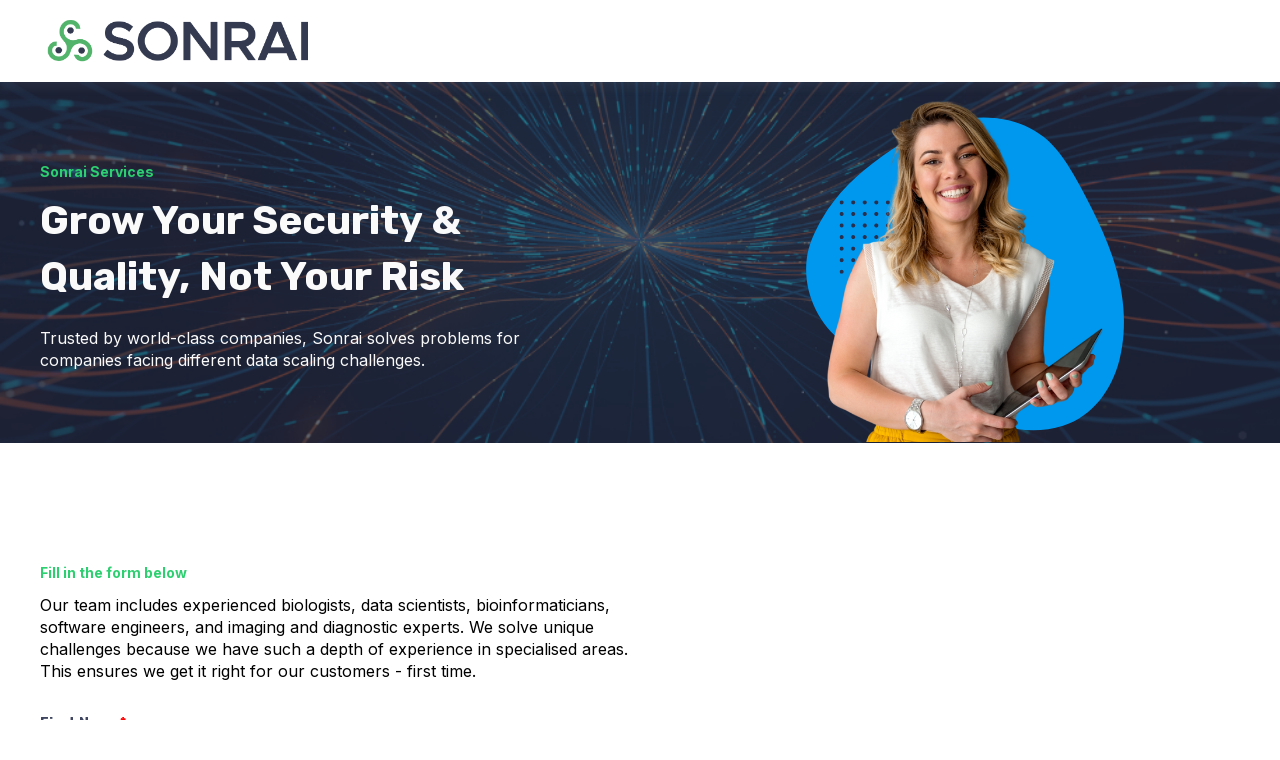

--- FILE ---
content_type: text/html; charset=UTF-8
request_url: https://info.sonraianalytics.com/quality-standards
body_size: 6097
content:
<!doctype html><html lang="en"><head>
    <meta charset="utf-8">
    <title>Quality Standards</title>
    <link rel="shortcut icon" href="https://info.sonraianalytics.com/hubfs/Logo-icon.png">
    <meta name="description" content="Your organisation presents unique challenges. Get a demo that's customized around your unique subscription workflows and pain-points.
">
    

	
	

    
    
    <meta name="viewport" content="width=device-width, initial-scale=1">

    
    <meta property="og:description" content="Your organisation presents unique challenges. Get a demo that's customized around your unique subscription workflows and pain-points.
">
    <meta property="og:title" content="Quality Standards">
    <meta name="twitter:description" content="Your organisation presents unique challenges. Get a demo that's customized around your unique subscription workflows and pain-points.
">
    <meta name="twitter:title" content="Quality Standards">

    

    
    <style>
a.cta_button{-moz-box-sizing:content-box !important;-webkit-box-sizing:content-box !important;box-sizing:content-box !important;vertical-align:middle}.hs-breadcrumb-menu{list-style-type:none;margin:0px 0px 0px 0px;padding:0px 0px 0px 0px}.hs-breadcrumb-menu-item{float:left;padding:10px 0px 10px 10px}.hs-breadcrumb-menu-divider:before{content:'›';padding-left:10px}.hs-featured-image-link{border:0}.hs-featured-image{float:right;margin:0 0 20px 20px;max-width:50%}@media (max-width: 568px){.hs-featured-image{float:none;margin:0;width:100%;max-width:100%}}.hs-screen-reader-text{clip:rect(1px, 1px, 1px, 1px);height:1px;overflow:hidden;position:absolute !important;width:1px}
</style>

<link rel="stylesheet" href="https://info.sonraianalytics.com/hubfs/hub_generated/template_assets/1/52098993683/1742443792538/template_main.min.css">

  <style>
    

    

    

    

    

    

  </style>
  
<style>
  @font-face {
    font-family: "Inter";
    font-weight: 400;
    font-style: normal;
    font-display: swap;
    src: url("/_hcms/googlefonts/Inter/regular.woff2") format("woff2"), url("/_hcms/googlefonts/Inter/regular.woff") format("woff");
  }
  @font-face {
    font-family: "Inter";
    font-weight: 700;
    font-style: normal;
    font-display: swap;
    src: url("/_hcms/googlefonts/Inter/700.woff2") format("woff2"), url("/_hcms/googlefonts/Inter/700.woff") format("woff");
  }
  @font-face {
    font-family: "Inter";
    font-weight: 700;
    font-style: normal;
    font-display: swap;
    src: url("/_hcms/googlefonts/Inter/700.woff2") format("woff2"), url("/_hcms/googlefonts/Inter/700.woff") format("woff");
  }
  @font-face {
    font-family: "Rubik";
    font-weight: 400;
    font-style: normal;
    font-display: swap;
    src: url("/_hcms/googlefonts/Rubik/regular.woff2") format("woff2"), url("/_hcms/googlefonts/Rubik/regular.woff") format("woff");
  }
  @font-face {
    font-family: "Rubik";
    font-weight: 700;
    font-style: normal;
    font-display: swap;
    src: url("/_hcms/googlefonts/Rubik/700.woff2") format("woff2"), url("/_hcms/googlefonts/Rubik/700.woff") format("woff");
  }
  @font-face {
    font-family: "Rubik";
    font-weight: 700;
    font-style: normal;
    font-display: swap;
    src: url("/_hcms/googlefonts/Rubik/700.woff2") format("woff2"), url("/_hcms/googlefonts/Rubik/700.woff") format("woff");
  }
</style>

<!-- Editor Styles -->
<style id="hs_editor_style" type="text/css">
#hs_cos_wrapper_module_16618675390806  { display: block !important; margin-bottom: -6px !important; margin-top: -70px !important; padding-bottom: 1px !important; padding-left: 16px !important; padding-right: 17px !important; padding-top: 0px !important }
#hs_cos_wrapper_module_16618675390806  { display: block !important; margin-bottom: -6px !important; margin-top: -70px !important; padding-bottom: 1px !important; padding-left: 16px !important; padding-right: 17px !important; padding-top: 0px !important }
.dnd_area-row-1-force-full-width-section > .row-fluid {
  max-width: none !important;
}
.module_16618675390806-flexbox-positioning {
  display: -ms-flexbox !important;
  -ms-flex-direction: column !important;
  -ms-flex-align: center !important;
  -ms-flex-pack: start;
  display: flex !important;
  flex-direction: column !important;
  align-items: center !important;
  justify-content: flex-start;
}
.module_16618675390806-flexbox-positioning > div {
  max-width: 100%;
  flex-shrink: 0 !important;
}
/* HubSpot Styles (default) */
.dnd_area-row-0-padding {
  padding-top: 80px !important;
  padding-bottom: 1px !important;
}
.dnd_area-row-0-background-layers {
  background-image: url('https://info.sonraianalytics.com/hubfs/Background%20Data.png') !important;
  background-position: center center !important;
  background-size: cover !important;
  background-repeat: no-repeat !important;
}
.dnd_area-row-1-padding {
  padding-top: 0px !important;
  padding-bottom: 0px !important;
  padding-left: 0px !important;
  padding-right: 0px !important;
}
.dnd_area-row-2-background-layers {
  background-image: linear-gradient(rgba(241, 244, 249, 1), rgba(241, 244, 249, 1)) !important;
  background-position: left top !important;
  background-size: auto !important;
  background-repeat: no-repeat !important;
}
</style>
    

    
<!--  Added by GoogleAnalytics integration -->
<script>
var _hsp = window._hsp = window._hsp || [];
_hsp.push(['addPrivacyConsentListener', function(consent) { if (consent.allowed || (consent.categories && consent.categories.analytics)) {
  (function(i,s,o,g,r,a,m){i['GoogleAnalyticsObject']=r;i[r]=i[r]||function(){
  (i[r].q=i[r].q||[]).push(arguments)},i[r].l=1*new Date();a=s.createElement(o),
  m=s.getElementsByTagName(o)[0];a.async=1;a.src=g;m.parentNode.insertBefore(a,m)
})(window,document,'script','//www.google-analytics.com/analytics.js','ga');
  ga('create','UA-167573656-1','auto');
  ga('send','pageview');
}}]);
</script>

<!-- /Added by GoogleAnalytics integration -->

    <link rel="canonical" href="https://info.sonraianalytics.com/quality-standards">


<meta property="og:image" content="https://info.sonraianalytics.com/hubfs/Professional%20Services%20LP.png">
<meta property="og:image:width" content="700">
<meta property="og:image:height" content="700">

<meta name="twitter:image" content="https://info.sonraianalytics.com/hubfs/Professional%20Services%20LP.png">


<meta property="og:url" content="https://info.sonraianalytics.com/quality-standards">
<meta name="twitter:card" content="summary_large_image">
<meta http-equiv="content-language" content="en">






  <meta name="generator" content="HubSpot"></head>
  <body>
    <div class="body-wrapper   hs-content-id-83480607917 hs-landing-page hs-page ">
      
        <div data-global-resource-path="@marketplace/kalungicom/atlas-theme/templates/partials/header.html">

  <div id="hs_cos_wrapper_Navbar" class="hs_cos_wrapper hs_cos_wrapper_widget hs_cos_wrapper_type_module" style="" data-hs-cos-general-type="widget" data-hs-cos-type="module">





<header class="kl-header">


  

  <nav class="kl-navbar content-wrapper">

    
      

  
    

  

  

  

  

  

  

  
    <a href="https://sonraianalytics.com">
        

  
    
  

  
    
  

  
    
  

  <img src="https://info.sonraianalytics.com/hubfs/sonrai_logo_whitebg.png" alt="sonrai_logo_whitebg" width="100%" style="max-width: 278px; max-height: 60px" loading="" class="kl-navbar__logo">
      </a>
  
    

    <div class="kl-navbar__mobile">
      
      
    </div>

    <div class="kl-navbar__content">
      
      <ul class="kl-navbar__menu">
        
      </ul>

      <div class="kl-navbar__end">
        
        
    

  
    

  

  

  

  
  
        
    

  
  	  
  	
		
	
	
    
      
    

  

  

  

  
  
      </div>

    </div>

  </nav>

</header>

<div class="kl-header-placeholder"></div></div>

</div>
      

      
<main class="body-container-wrapper">
  <div class="container-fluid body-container body-container--landing-page">
<div class="row-fluid-wrapper">
<div class="row-fluid">
<div class="span12 widget-span widget-type-cell " style="" data-widget-type="cell" data-x="0" data-w="12">

<div class="row-fluid-wrapper row-depth-1 row-number-1 dnd_area-row-0-background-layers dnd-section dnd_area-row-0-padding dnd_area-row-0-background-image">
<div class="row-fluid ">
<div class="span6 widget-span widget-type-cell dnd-column" style="" data-widget-type="cell" data-x="0" data-w="6">

<div class="row-fluid-wrapper row-depth-1 row-number-2 dnd-row">
<div class="row-fluid ">
<div class="span12 widget-span widget-type-custom_widget dnd-module" style="" data-widget-type="custom_widget" data-x="0" data-w="12">
<div id="hs_cos_wrapper_module_16618675390804" class="hs_cos_wrapper hs_cos_wrapper_widget hs_cos_wrapper_type_module" style="" data-hs-cos-general-type="widget" data-hs-cos-type="module">




  

  

  <div class="kl-rich-text">

    
      <span class="kl-rich-text__preheader">
        Sonrai Services
      </span>
    

    <div><h1><span style="color: #fafafa;">Grow Your Security &amp; Quality, Not Your Risk</span></h1>
<p><span style="color: #fafafa;">Trusted by world-class companies, Sonrai solves problems for companies facing different data scaling challenges.</span></p></div>

    

    
  </div></div>

</div><!--end widget-span -->
</div><!--end row-->
</div><!--end row-wrapper -->

</div><!--end widget-span -->
<div class="span6 widget-span widget-type-cell dnd-column" style="" data-widget-type="cell" data-x="6" data-w="6">

<div class="row-fluid-wrapper row-depth-1 row-number-3 dnd-row">
<div class="row-fluid ">
<div class="span12 widget-span widget-type-custom_widget dnd-module module_16618675390806-flexbox-positioning" style="" data-widget-type="custom_widget" data-x="0" data-w="12">
<div id="hs_cos_wrapper_module_16618675390806" class="hs_cos_wrapper hs_cos_wrapper_widget hs_cos_wrapper_type_module widget-type-linked_image" style="" data-hs-cos-general-type="widget" data-hs-cos-type="module">
    






  



<span id="hs_cos_wrapper_module_16618675390806_" class="hs_cos_wrapper hs_cos_wrapper_widget hs_cos_wrapper_type_linked_image" style="" data-hs-cos-general-type="widget" data-hs-cos-type="linked_image"><img src="https://info.sonraianalytics.com/hs-fs/hubfs/Blonde%20Lady.png?width=350&amp;name=Blonde%20Lady.png" class="hs-image-widget " style="width:350px;border-width:0px;border:0px;" width="350" alt="Blonde Lady" title="Blonde Lady" srcset="https://info.sonraianalytics.com/hs-fs/hubfs/Blonde%20Lady.png?width=175&amp;name=Blonde%20Lady.png 175w, https://info.sonraianalytics.com/hs-fs/hubfs/Blonde%20Lady.png?width=350&amp;name=Blonde%20Lady.png 350w, https://info.sonraianalytics.com/hs-fs/hubfs/Blonde%20Lady.png?width=525&amp;name=Blonde%20Lady.png 525w, https://info.sonraianalytics.com/hs-fs/hubfs/Blonde%20Lady.png?width=700&amp;name=Blonde%20Lady.png 700w, https://info.sonraianalytics.com/hs-fs/hubfs/Blonde%20Lady.png?width=875&amp;name=Blonde%20Lady.png 875w, https://info.sonraianalytics.com/hs-fs/hubfs/Blonde%20Lady.png?width=1050&amp;name=Blonde%20Lady.png 1050w" sizes="(max-width: 350px) 100vw, 350px"></span></div>

</div><!--end widget-span -->
</div><!--end row-->
</div><!--end row-wrapper -->

</div><!--end widget-span -->
</div><!--end row-->
</div><!--end row-wrapper -->

<div class="row-fluid-wrapper row-depth-1 row-number-4 dnd_area-row-1-padding dnd-section dnd_area-row-1-force-full-width-section">
<div class="row-fluid ">
<div class="span12 widget-span widget-type-custom_widget dnd-module" style="" data-widget-type="custom_widget" data-x="0" data-w="12">
<div id="hs_cos_wrapper_dnd_area-module-1" class="hs_cos_wrapper hs_cos_wrapper_widget hs_cos_wrapper_type_module" style="" data-hs-cos-general-type="widget" data-hs-cos-type="module">



<div class="kl-hero-03">
  <div class="kl-hero-03__content">
    

  

  

  <div class="kl-rich-text">

    
      <span class="kl-rich-text__preheader">
        Fill in the form below
      </span>
    

    <div><div>
<p>Our team includes experienced biologists, data scientists, bioinformaticians, software engineers, and imaging and diagnostic experts. We solve unique challenges because we have such a depth of experience in specialised areas. This ensures we get it right for our customers - first time.</p>
</div></div>

    

    
      <div class="kl-rich-text__form">
        <span id="hs_cos_wrapper_dnd_area-module-1_" class="hs_cos_wrapper hs_cos_wrapper_widget hs_cos_wrapper_type_form" style="" data-hs-cos-general-type="widget" data-hs-cos-type="form"><h3 id="hs_cos_wrapper_form_58113243_title" class="hs_cos_wrapper form-title" data-hs-cos-general-type="widget_field" data-hs-cos-type="text"></h3>

<div id="hs_form_target_form_58113243"></div>









</span>
      </div>
    
  </div>
    <div class="kl-hero-03__image">
      

  
    
  

  
    
  

  

  <img src="https://info.sonraianalytics.com/hubfs/Animated%20gif.png" alt="Animated gif" width="100%" style="max-width: 1000px; max-height: 500px" loading="">
    </div>
  </div>
</div></div>

</div><!--end widget-span -->
</div><!--end row-->
</div><!--end row-wrapper -->

<div class="row-fluid-wrapper row-depth-1 row-number-5 dnd_area-row-2-background-layers dnd_area-row-2-background-color dnd-section">
<div class="row-fluid ">
<div class="span12 widget-span widget-type-custom_widget dnd-module" style="" data-widget-type="custom_widget" data-x="0" data-w="12">
<div id="hs_cos_wrapper_dnd_area-module-18" class="hs_cos_wrapper hs_cos_wrapper_widget hs_cos_wrapper_type_module" style="" data-hs-cos-general-type="widget" data-hs-cos-type="module">




  
    
  

  

  <div class="kl-rich-text kl-rich-text--center">

    

    <div><h2>One tool for all your metrics</h2>
<p>Our Platform helps CRO's increase clients, win bids and reduce customer churn.</p></div>

    
      <div class="kl-rich-text__buttons">
        

  
  	  
  	
		
	
	
    

  

  

  

  

    

  

    

    

    

    

    

    

  

  
    
  

  

  

  

  

  
    <a href="https://info.sonraianalytics.com/demo-overall?hsLang=en" class="button dnd_area-module-18__primary_cta">
      <span>GET A DEMO</span>
    </a>
  

  
        

  
  	  
  	
		
	
	
    
      
    

  

  

  

  

    

  
    

  

  
    
  

  

  

  

  

  
    <a href="#" class="button button--outlined dnd_area-module-18__secondary_cta">
      <span>TRY FREE</span>
    </a>
  

  
      </div>
    

    
  </div></div>

</div><!--end widget-span -->
</div><!--end row-->
</div><!--end row-wrapper -->

</div><!--end widget-span -->
</div>
</div>
</div>
</main>


      
        <div data-global-resource-path="@marketplace/kalungicom/atlas-theme/templates/partials/footer.html">

  <div id="hs_cos_wrapper_Footer" class="hs_cos_wrapper hs_cos_wrapper_widget hs_cos_wrapper_type_module" style="" data-hs-cos-general-type="widget" data-hs-cos-type="module">





<footer class="kl-footer">
  <div class="kl-footer__wrapper content-wrapper">
    
    <div class="kl-footer__content">

      <div class="kl-footer__info">

        

  

    

    

    

    

    

    

  

  

  

  

  

  

  
    <a href="https://sonraianalytics.com/">
            

  
    
  

  
    
  

  

  <img src="https://info.sonraianalytics.com/hubfs/Sonrai%20Logos.png" alt="Sonrai Logos" width="100%" style="max-width: 150px; max-height: 150px" loading="">
          </a>
  

        <div class="kl-footer__address"><p><span>Sonrai Analytics Ltd. Concourse Building 2 Unit 2, Suite 1 Queens Road Belfast BT3 9DT</span></p></div>
        <ul class="kl-footer__social">
          
            <a href="https://twitter.com/sonrailtd">
            <span id="hs_cos_wrapper_Footer_" class="hs_cos_wrapper hs_cos_wrapper_widget hs_cos_wrapper_type_icon" style="" data-hs-cos-general-type="widget" data-hs-cos-type="icon"><svg version="1.0" xmlns="http://www.w3.org/2000/svg" viewbox="0 0 512 512" aria-hidden="true"><g id="Twitter1_layer"><path d="M459.37 151.716c.325 4.548.325 9.097.325 13.645 0 138.72-105.583 298.558-298.558 298.558-59.452 0-114.68-17.219-161.137-47.106 8.447.974 16.568 1.299 25.34 1.299 49.055 0 94.213-16.568 130.274-44.832-46.132-.975-84.792-31.188-98.112-72.772 6.498.974 12.995 1.624 19.818 1.624 9.421 0 18.843-1.3 27.614-3.573-48.081-9.747-84.143-51.98-84.143-102.985v-1.299c13.969 7.797 30.214 12.67 47.431 13.319-28.264-18.843-46.781-51.005-46.781-87.391 0-19.492 5.197-37.36 14.294-52.954 51.655 63.675 129.3 105.258 216.365 109.807-1.624-7.797-2.599-15.918-2.599-24.04 0-57.828 46.782-104.934 104.934-104.934 30.213 0 57.502 12.67 76.67 33.137 23.715-4.548 46.456-13.32 66.599-25.34-7.798 24.366-24.366 44.833-46.132 57.827 21.117-2.273 41.584-8.122 60.426-16.243-14.292 20.791-32.161 39.308-52.628 54.253z" /></g></svg></span>
            </a>
          
            <a href="https://www.youtube.com/channel/UCY1xXvvk4gE4W4h_O9-Lffw">
            <span id="hs_cos_wrapper_Footer_" class="hs_cos_wrapper hs_cos_wrapper_widget hs_cos_wrapper_type_icon" style="" data-hs-cos-general-type="widget" data-hs-cos-type="icon"><svg version="1.0" xmlns="http://www.w3.org/2000/svg" viewbox="0 0 576 512" aria-hidden="true"><g id="YouTube2_layer"><path d="M549.655 124.083c-6.281-23.65-24.787-42.276-48.284-48.597C458.781 64 288 64 288 64S117.22 64 74.629 75.486c-23.497 6.322-42.003 24.947-48.284 48.597-11.412 42.867-11.412 132.305-11.412 132.305s0 89.438 11.412 132.305c6.281 23.65 24.787 41.5 48.284 47.821C117.22 448 288 448 288 448s170.78 0 213.371-11.486c23.497-6.321 42.003-24.171 48.284-47.821 11.412-42.867 11.412-132.305 11.412-132.305s0-89.438-11.412-132.305zm-317.51 213.508V175.185l142.739 81.205-142.739 81.201z" /></g></svg></span>
            </a>
          
            <a href="https://www.linkedin.com/company/sonrai-analytics/">
            <span id="hs_cos_wrapper_Footer_" class="hs_cos_wrapper hs_cos_wrapper_widget hs_cos_wrapper_type_icon" style="" data-hs-cos-general-type="widget" data-hs-cos-type="icon"><svg version="1.0" xmlns="http://www.w3.org/2000/svg" viewbox="0 0 448 512" aria-hidden="true"><g id="LinkedIn3_layer"><path d="M416 32H31.9C14.3 32 0 46.5 0 64.3v383.4C0 465.5 14.3 480 31.9 480H416c17.6 0 32-14.5 32-32.3V64.3c0-17.8-14.4-32.3-32-32.3zM135.4 416H69V202.2h66.5V416zm-33.2-243c-21.3 0-38.5-17.3-38.5-38.5S80.9 96 102.2 96c21.2 0 38.5 17.3 38.5 38.5 0 21.3-17.2 38.5-38.5 38.5zm282.1 243h-66.4V312c0-24.8-.5-56.7-34.5-56.7-34.6 0-39.9 27-39.9 54.9V416h-66.4V202.2h63.7v29.2h.9c8.9-16.8 30.6-34.5 62.9-34.5 67.2 0 79.7 44.3 79.7 101.9V416z" /></g></svg></span>
            </a>
                  
        </ul>
      </div>

      <div class="kl-footer__menu">
        
          <div class="kl-footer__group">
			  
			  <h3>Product</h3>
			  
            <ul>
              
                <li>
                  <a href="https://sonraianalytics.com/biomarker-platform-features/">Sonrai Discovery</a>
                </li>
              
                <li>
                  <a href="https://sonraianalytics.com/ai-digital-pathology/">Sonrai Diagnostics</a>
                </li>
              
            </ul>
          </div>
        
          <div class="kl-footer__group">
			  
			  <h3>Solutions</h3>
			  
            <ul>
              
                <li>
                  <a href="https://sonraianalytics.com/sonrai-drug-development-solutions/">Sonrai For Drug Development</a>
                </li>
              
                <li>
                  <a href="https://sonraianalytics.com/ai-diagnostics/">Sonrai For Diagnostics</a>
                </li>
              
                <li>
                  <a href="https://sonraianalytics.com/professional-services/">Sonrai Services</a>
                </li>
              
            </ul>
          </div>
        
          <div class="kl-footer__group">
			  
			  <h3>Resources</h3>
			  
            <ul>
              
                <li>
                  <a href="https://sonraianalytics.com/blog/">Blog</a>
                </li>
              
                <li>
                  <a href="https://info.sonraianalytics.com/data-integration-drug-diagnostic-development?hsLang=en">Data Integration Strategies</a>
                </li>
              
                <li>
                  <a href="https://info.sonraianalytics.com/biomarker-discovery-development-tips?hsLang=en">Biomarker Discovery Tips</a>
                </li>
              
                <li>
                  <a href="https://sonraianalytics.com/a-guide-to-biomarker-validation/">A Guide to Biomarker Validation</a>
                </li>
              
                <li>
                  <a href="https://sonraianalytics.com/why-do-ai-projects-fail/">Why Do AI Projects Fail?</a>
                </li>
              
            </ul>
          </div>
        
          <div class="kl-footer__group">
			  
			  <h3>Company</h3>
			  
            <ul>
              
                <li>
                  <a href="https://sonraianalytics.com/about-us/">About Us</a>
                </li>
              
                <li>
                  <a href="https://sonraianalytics.com/our-team/">Our Team</a>
                </li>
              
                <li>
                  <a href="https://sonraianalytics.com/careers/">Careers at Sonrai</a>
                </li>
              
                <li>
                  <a href="https://sonraianalytics.com/contact-us/">Get in Touch</a>
                </li>
              
            </ul>
          </div>
        
      </div>

    </div>
    

    
    <div class="kl-footer__legal">
      <span>© 2020 Company</span> <span>All rights reserved</span> <span> <a href="https://sonraianalytics.com/privacy-policy/" rel="noopener">Privacy Policy</a></span>
    </div>
    

  </div>

  
  <div class="kl-footer__byline-wrapper">
    <div class="content-wrapper">
      <div class="kl-footer__byline">
        <span>
          <a href="https://www.kalungi.com/atlas-hubspot-theme-for-b2b-saas-software">
            Powered by Atlas - a B2B SaaS HubSpot theme
            <!-- Made by: https://github.com/pipriles -->
          </a>
        </span>
      </div>
    </div>
  </div>
  
</footer></div>

</div>
      
    </div>
    
<!-- HubSpot performance collection script -->
<script defer src="/hs/hsstatic/content-cwv-embed/static-1.1293/embed.js"></script>
<script src="https://info.sonraianalytics.com/hubfs/hub_generated/template_assets/1/52100656676/1742443808206/template_main.min.js"></script>
<script>
var hsVars = hsVars || {}; hsVars['language'] = 'en';
</script>

<script src="/hs/hsstatic/cos-i18n/static-1.53/bundles/project.js"></script>
<script src="https://info.sonraianalytics.com/hubfs/hub_generated/module_assets/1/52098402080/1742544481874/module_Simple_Navbar.min.js"></script>

    <!--[if lte IE 8]>
    <script charset="utf-8" src="https://js.hsforms.net/forms/v2-legacy.js"></script>
    <![endif]-->

<script data-hs-allowed="true" src="/_hcms/forms/v2.js"></script>

    <script data-hs-allowed="true">
        var options = {
            portalId: '7805246',
            formId: '59e724b3-54e7-4c9a-9e08-b213c21b32cc',
            formInstanceId: '3907',
            
            pageId: '83480607917',
            
            region: 'na1',
            
            
            
            
            pageName: "Quality Standards",
            
            
            
            inlineMessage: "Thanks for submitting the form.",
            
            
            rawInlineMessage: "Thanks for submitting the form.",
            
            
            hsFormKey: "108ec2543cfe600cd0f2eae4b12ddc3b",
            
            
            css: '',
            target: '#hs_form_target_form_58113243',
            
            
            
            
            
            
            
            contentType: "landing-page",
            
            
            
            formsBaseUrl: '/_hcms/forms/',
            
            
            
            formData: {
                cssClass: 'hs-form stacked hs-custom-form'
            }
        };

        options.getExtraMetaDataBeforeSubmit = function() {
            var metadata = {};
            

            if (hbspt.targetedContentMetadata) {
                var count = hbspt.targetedContentMetadata.length;
                var targetedContentData = [];
                for (var i = 0; i < count; i++) {
                    var tc = hbspt.targetedContentMetadata[i];
                     if ( tc.length !== 3) {
                        continue;
                     }
                     targetedContentData.push({
                        definitionId: tc[0],
                        criterionId: tc[1],
                        smartTypeId: tc[2]
                     });
                }
                metadata["targetedContentMetadata"] = JSON.stringify(targetedContentData);
            }

            return metadata;
        };

        hbspt.forms.create(options);
    </script>


<!-- Start of HubSpot Analytics Code -->
<script type="text/javascript">
var _hsq = _hsq || [];
_hsq.push(["setContentType", "landing-page"]);
_hsq.push(["setCanonicalUrl", "https:\/\/info.sonraianalytics.com\/quality-standards"]);
_hsq.push(["setPageId", "83480607917"]);
_hsq.push(["setContentMetadata", {
    "contentPageId": 83480607917,
    "legacyPageId": "83480607917",
    "contentFolderId": null,
    "contentGroupId": null,
    "abTestId": null,
    "languageVariantId": 83480607917,
    "languageCode": "en",
    
    
}]);
</script>

<script type="text/javascript" id="hs-script-loader" async defer src="/hs/scriptloader/7805246.js"></script>
<!-- End of HubSpot Analytics Code -->


<script type="text/javascript">
var hsVars = {
    render_id: "2f4ca9b7-6ef0-485a-988b-eb0f4137fc64",
    ticks: 1767461183277,
    page_id: 83480607917,
    
    content_group_id: 0,
    portal_id: 7805246,
    app_hs_base_url: "https://app.hubspot.com",
    cp_hs_base_url: "https://cp.hubspot.com",
    language: "en",
    analytics_page_type: "landing-page",
    scp_content_type: "",
    
    analytics_page_id: "83480607917",
    category_id: 1,
    folder_id: 0,
    is_hubspot_user: false
}
</script>


<script defer src="/hs/hsstatic/HubspotToolsMenu/static-1.432/js/index.js"></script>




  
</body></html>

--- FILE ---
content_type: text/html; charset=utf-8
request_url: https://www.google.com/recaptcha/enterprise/anchor?ar=1&k=6LdGZJsoAAAAAIwMJHRwqiAHA6A_6ZP6bTYpbgSX&co=aHR0cHM6Ly9pbmZvLnNvbnJhaWFuYWx5dGljcy5jb206NDQz&hl=en&v=PoyoqOPhxBO7pBk68S4YbpHZ&size=invisible&badge=inline&anchor-ms=20000&execute-ms=30000&cb=pqv7kfmgap9u
body_size: 49017
content:
<!DOCTYPE HTML><html dir="ltr" lang="en"><head><meta http-equiv="Content-Type" content="text/html; charset=UTF-8">
<meta http-equiv="X-UA-Compatible" content="IE=edge">
<title>reCAPTCHA</title>
<style type="text/css">
/* cyrillic-ext */
@font-face {
  font-family: 'Roboto';
  font-style: normal;
  font-weight: 400;
  font-stretch: 100%;
  src: url(//fonts.gstatic.com/s/roboto/v48/KFO7CnqEu92Fr1ME7kSn66aGLdTylUAMa3GUBHMdazTgWw.woff2) format('woff2');
  unicode-range: U+0460-052F, U+1C80-1C8A, U+20B4, U+2DE0-2DFF, U+A640-A69F, U+FE2E-FE2F;
}
/* cyrillic */
@font-face {
  font-family: 'Roboto';
  font-style: normal;
  font-weight: 400;
  font-stretch: 100%;
  src: url(//fonts.gstatic.com/s/roboto/v48/KFO7CnqEu92Fr1ME7kSn66aGLdTylUAMa3iUBHMdazTgWw.woff2) format('woff2');
  unicode-range: U+0301, U+0400-045F, U+0490-0491, U+04B0-04B1, U+2116;
}
/* greek-ext */
@font-face {
  font-family: 'Roboto';
  font-style: normal;
  font-weight: 400;
  font-stretch: 100%;
  src: url(//fonts.gstatic.com/s/roboto/v48/KFO7CnqEu92Fr1ME7kSn66aGLdTylUAMa3CUBHMdazTgWw.woff2) format('woff2');
  unicode-range: U+1F00-1FFF;
}
/* greek */
@font-face {
  font-family: 'Roboto';
  font-style: normal;
  font-weight: 400;
  font-stretch: 100%;
  src: url(//fonts.gstatic.com/s/roboto/v48/KFO7CnqEu92Fr1ME7kSn66aGLdTylUAMa3-UBHMdazTgWw.woff2) format('woff2');
  unicode-range: U+0370-0377, U+037A-037F, U+0384-038A, U+038C, U+038E-03A1, U+03A3-03FF;
}
/* math */
@font-face {
  font-family: 'Roboto';
  font-style: normal;
  font-weight: 400;
  font-stretch: 100%;
  src: url(//fonts.gstatic.com/s/roboto/v48/KFO7CnqEu92Fr1ME7kSn66aGLdTylUAMawCUBHMdazTgWw.woff2) format('woff2');
  unicode-range: U+0302-0303, U+0305, U+0307-0308, U+0310, U+0312, U+0315, U+031A, U+0326-0327, U+032C, U+032F-0330, U+0332-0333, U+0338, U+033A, U+0346, U+034D, U+0391-03A1, U+03A3-03A9, U+03B1-03C9, U+03D1, U+03D5-03D6, U+03F0-03F1, U+03F4-03F5, U+2016-2017, U+2034-2038, U+203C, U+2040, U+2043, U+2047, U+2050, U+2057, U+205F, U+2070-2071, U+2074-208E, U+2090-209C, U+20D0-20DC, U+20E1, U+20E5-20EF, U+2100-2112, U+2114-2115, U+2117-2121, U+2123-214F, U+2190, U+2192, U+2194-21AE, U+21B0-21E5, U+21F1-21F2, U+21F4-2211, U+2213-2214, U+2216-22FF, U+2308-230B, U+2310, U+2319, U+231C-2321, U+2336-237A, U+237C, U+2395, U+239B-23B7, U+23D0, U+23DC-23E1, U+2474-2475, U+25AF, U+25B3, U+25B7, U+25BD, U+25C1, U+25CA, U+25CC, U+25FB, U+266D-266F, U+27C0-27FF, U+2900-2AFF, U+2B0E-2B11, U+2B30-2B4C, U+2BFE, U+3030, U+FF5B, U+FF5D, U+1D400-1D7FF, U+1EE00-1EEFF;
}
/* symbols */
@font-face {
  font-family: 'Roboto';
  font-style: normal;
  font-weight: 400;
  font-stretch: 100%;
  src: url(//fonts.gstatic.com/s/roboto/v48/KFO7CnqEu92Fr1ME7kSn66aGLdTylUAMaxKUBHMdazTgWw.woff2) format('woff2');
  unicode-range: U+0001-000C, U+000E-001F, U+007F-009F, U+20DD-20E0, U+20E2-20E4, U+2150-218F, U+2190, U+2192, U+2194-2199, U+21AF, U+21E6-21F0, U+21F3, U+2218-2219, U+2299, U+22C4-22C6, U+2300-243F, U+2440-244A, U+2460-24FF, U+25A0-27BF, U+2800-28FF, U+2921-2922, U+2981, U+29BF, U+29EB, U+2B00-2BFF, U+4DC0-4DFF, U+FFF9-FFFB, U+10140-1018E, U+10190-1019C, U+101A0, U+101D0-101FD, U+102E0-102FB, U+10E60-10E7E, U+1D2C0-1D2D3, U+1D2E0-1D37F, U+1F000-1F0FF, U+1F100-1F1AD, U+1F1E6-1F1FF, U+1F30D-1F30F, U+1F315, U+1F31C, U+1F31E, U+1F320-1F32C, U+1F336, U+1F378, U+1F37D, U+1F382, U+1F393-1F39F, U+1F3A7-1F3A8, U+1F3AC-1F3AF, U+1F3C2, U+1F3C4-1F3C6, U+1F3CA-1F3CE, U+1F3D4-1F3E0, U+1F3ED, U+1F3F1-1F3F3, U+1F3F5-1F3F7, U+1F408, U+1F415, U+1F41F, U+1F426, U+1F43F, U+1F441-1F442, U+1F444, U+1F446-1F449, U+1F44C-1F44E, U+1F453, U+1F46A, U+1F47D, U+1F4A3, U+1F4B0, U+1F4B3, U+1F4B9, U+1F4BB, U+1F4BF, U+1F4C8-1F4CB, U+1F4D6, U+1F4DA, U+1F4DF, U+1F4E3-1F4E6, U+1F4EA-1F4ED, U+1F4F7, U+1F4F9-1F4FB, U+1F4FD-1F4FE, U+1F503, U+1F507-1F50B, U+1F50D, U+1F512-1F513, U+1F53E-1F54A, U+1F54F-1F5FA, U+1F610, U+1F650-1F67F, U+1F687, U+1F68D, U+1F691, U+1F694, U+1F698, U+1F6AD, U+1F6B2, U+1F6B9-1F6BA, U+1F6BC, U+1F6C6-1F6CF, U+1F6D3-1F6D7, U+1F6E0-1F6EA, U+1F6F0-1F6F3, U+1F6F7-1F6FC, U+1F700-1F7FF, U+1F800-1F80B, U+1F810-1F847, U+1F850-1F859, U+1F860-1F887, U+1F890-1F8AD, U+1F8B0-1F8BB, U+1F8C0-1F8C1, U+1F900-1F90B, U+1F93B, U+1F946, U+1F984, U+1F996, U+1F9E9, U+1FA00-1FA6F, U+1FA70-1FA7C, U+1FA80-1FA89, U+1FA8F-1FAC6, U+1FACE-1FADC, U+1FADF-1FAE9, U+1FAF0-1FAF8, U+1FB00-1FBFF;
}
/* vietnamese */
@font-face {
  font-family: 'Roboto';
  font-style: normal;
  font-weight: 400;
  font-stretch: 100%;
  src: url(//fonts.gstatic.com/s/roboto/v48/KFO7CnqEu92Fr1ME7kSn66aGLdTylUAMa3OUBHMdazTgWw.woff2) format('woff2');
  unicode-range: U+0102-0103, U+0110-0111, U+0128-0129, U+0168-0169, U+01A0-01A1, U+01AF-01B0, U+0300-0301, U+0303-0304, U+0308-0309, U+0323, U+0329, U+1EA0-1EF9, U+20AB;
}
/* latin-ext */
@font-face {
  font-family: 'Roboto';
  font-style: normal;
  font-weight: 400;
  font-stretch: 100%;
  src: url(//fonts.gstatic.com/s/roboto/v48/KFO7CnqEu92Fr1ME7kSn66aGLdTylUAMa3KUBHMdazTgWw.woff2) format('woff2');
  unicode-range: U+0100-02BA, U+02BD-02C5, U+02C7-02CC, U+02CE-02D7, U+02DD-02FF, U+0304, U+0308, U+0329, U+1D00-1DBF, U+1E00-1E9F, U+1EF2-1EFF, U+2020, U+20A0-20AB, U+20AD-20C0, U+2113, U+2C60-2C7F, U+A720-A7FF;
}
/* latin */
@font-face {
  font-family: 'Roboto';
  font-style: normal;
  font-weight: 400;
  font-stretch: 100%;
  src: url(//fonts.gstatic.com/s/roboto/v48/KFO7CnqEu92Fr1ME7kSn66aGLdTylUAMa3yUBHMdazQ.woff2) format('woff2');
  unicode-range: U+0000-00FF, U+0131, U+0152-0153, U+02BB-02BC, U+02C6, U+02DA, U+02DC, U+0304, U+0308, U+0329, U+2000-206F, U+20AC, U+2122, U+2191, U+2193, U+2212, U+2215, U+FEFF, U+FFFD;
}
/* cyrillic-ext */
@font-face {
  font-family: 'Roboto';
  font-style: normal;
  font-weight: 500;
  font-stretch: 100%;
  src: url(//fonts.gstatic.com/s/roboto/v48/KFO7CnqEu92Fr1ME7kSn66aGLdTylUAMa3GUBHMdazTgWw.woff2) format('woff2');
  unicode-range: U+0460-052F, U+1C80-1C8A, U+20B4, U+2DE0-2DFF, U+A640-A69F, U+FE2E-FE2F;
}
/* cyrillic */
@font-face {
  font-family: 'Roboto';
  font-style: normal;
  font-weight: 500;
  font-stretch: 100%;
  src: url(//fonts.gstatic.com/s/roboto/v48/KFO7CnqEu92Fr1ME7kSn66aGLdTylUAMa3iUBHMdazTgWw.woff2) format('woff2');
  unicode-range: U+0301, U+0400-045F, U+0490-0491, U+04B0-04B1, U+2116;
}
/* greek-ext */
@font-face {
  font-family: 'Roboto';
  font-style: normal;
  font-weight: 500;
  font-stretch: 100%;
  src: url(//fonts.gstatic.com/s/roboto/v48/KFO7CnqEu92Fr1ME7kSn66aGLdTylUAMa3CUBHMdazTgWw.woff2) format('woff2');
  unicode-range: U+1F00-1FFF;
}
/* greek */
@font-face {
  font-family: 'Roboto';
  font-style: normal;
  font-weight: 500;
  font-stretch: 100%;
  src: url(//fonts.gstatic.com/s/roboto/v48/KFO7CnqEu92Fr1ME7kSn66aGLdTylUAMa3-UBHMdazTgWw.woff2) format('woff2');
  unicode-range: U+0370-0377, U+037A-037F, U+0384-038A, U+038C, U+038E-03A1, U+03A3-03FF;
}
/* math */
@font-face {
  font-family: 'Roboto';
  font-style: normal;
  font-weight: 500;
  font-stretch: 100%;
  src: url(//fonts.gstatic.com/s/roboto/v48/KFO7CnqEu92Fr1ME7kSn66aGLdTylUAMawCUBHMdazTgWw.woff2) format('woff2');
  unicode-range: U+0302-0303, U+0305, U+0307-0308, U+0310, U+0312, U+0315, U+031A, U+0326-0327, U+032C, U+032F-0330, U+0332-0333, U+0338, U+033A, U+0346, U+034D, U+0391-03A1, U+03A3-03A9, U+03B1-03C9, U+03D1, U+03D5-03D6, U+03F0-03F1, U+03F4-03F5, U+2016-2017, U+2034-2038, U+203C, U+2040, U+2043, U+2047, U+2050, U+2057, U+205F, U+2070-2071, U+2074-208E, U+2090-209C, U+20D0-20DC, U+20E1, U+20E5-20EF, U+2100-2112, U+2114-2115, U+2117-2121, U+2123-214F, U+2190, U+2192, U+2194-21AE, U+21B0-21E5, U+21F1-21F2, U+21F4-2211, U+2213-2214, U+2216-22FF, U+2308-230B, U+2310, U+2319, U+231C-2321, U+2336-237A, U+237C, U+2395, U+239B-23B7, U+23D0, U+23DC-23E1, U+2474-2475, U+25AF, U+25B3, U+25B7, U+25BD, U+25C1, U+25CA, U+25CC, U+25FB, U+266D-266F, U+27C0-27FF, U+2900-2AFF, U+2B0E-2B11, U+2B30-2B4C, U+2BFE, U+3030, U+FF5B, U+FF5D, U+1D400-1D7FF, U+1EE00-1EEFF;
}
/* symbols */
@font-face {
  font-family: 'Roboto';
  font-style: normal;
  font-weight: 500;
  font-stretch: 100%;
  src: url(//fonts.gstatic.com/s/roboto/v48/KFO7CnqEu92Fr1ME7kSn66aGLdTylUAMaxKUBHMdazTgWw.woff2) format('woff2');
  unicode-range: U+0001-000C, U+000E-001F, U+007F-009F, U+20DD-20E0, U+20E2-20E4, U+2150-218F, U+2190, U+2192, U+2194-2199, U+21AF, U+21E6-21F0, U+21F3, U+2218-2219, U+2299, U+22C4-22C6, U+2300-243F, U+2440-244A, U+2460-24FF, U+25A0-27BF, U+2800-28FF, U+2921-2922, U+2981, U+29BF, U+29EB, U+2B00-2BFF, U+4DC0-4DFF, U+FFF9-FFFB, U+10140-1018E, U+10190-1019C, U+101A0, U+101D0-101FD, U+102E0-102FB, U+10E60-10E7E, U+1D2C0-1D2D3, U+1D2E0-1D37F, U+1F000-1F0FF, U+1F100-1F1AD, U+1F1E6-1F1FF, U+1F30D-1F30F, U+1F315, U+1F31C, U+1F31E, U+1F320-1F32C, U+1F336, U+1F378, U+1F37D, U+1F382, U+1F393-1F39F, U+1F3A7-1F3A8, U+1F3AC-1F3AF, U+1F3C2, U+1F3C4-1F3C6, U+1F3CA-1F3CE, U+1F3D4-1F3E0, U+1F3ED, U+1F3F1-1F3F3, U+1F3F5-1F3F7, U+1F408, U+1F415, U+1F41F, U+1F426, U+1F43F, U+1F441-1F442, U+1F444, U+1F446-1F449, U+1F44C-1F44E, U+1F453, U+1F46A, U+1F47D, U+1F4A3, U+1F4B0, U+1F4B3, U+1F4B9, U+1F4BB, U+1F4BF, U+1F4C8-1F4CB, U+1F4D6, U+1F4DA, U+1F4DF, U+1F4E3-1F4E6, U+1F4EA-1F4ED, U+1F4F7, U+1F4F9-1F4FB, U+1F4FD-1F4FE, U+1F503, U+1F507-1F50B, U+1F50D, U+1F512-1F513, U+1F53E-1F54A, U+1F54F-1F5FA, U+1F610, U+1F650-1F67F, U+1F687, U+1F68D, U+1F691, U+1F694, U+1F698, U+1F6AD, U+1F6B2, U+1F6B9-1F6BA, U+1F6BC, U+1F6C6-1F6CF, U+1F6D3-1F6D7, U+1F6E0-1F6EA, U+1F6F0-1F6F3, U+1F6F7-1F6FC, U+1F700-1F7FF, U+1F800-1F80B, U+1F810-1F847, U+1F850-1F859, U+1F860-1F887, U+1F890-1F8AD, U+1F8B0-1F8BB, U+1F8C0-1F8C1, U+1F900-1F90B, U+1F93B, U+1F946, U+1F984, U+1F996, U+1F9E9, U+1FA00-1FA6F, U+1FA70-1FA7C, U+1FA80-1FA89, U+1FA8F-1FAC6, U+1FACE-1FADC, U+1FADF-1FAE9, U+1FAF0-1FAF8, U+1FB00-1FBFF;
}
/* vietnamese */
@font-face {
  font-family: 'Roboto';
  font-style: normal;
  font-weight: 500;
  font-stretch: 100%;
  src: url(//fonts.gstatic.com/s/roboto/v48/KFO7CnqEu92Fr1ME7kSn66aGLdTylUAMa3OUBHMdazTgWw.woff2) format('woff2');
  unicode-range: U+0102-0103, U+0110-0111, U+0128-0129, U+0168-0169, U+01A0-01A1, U+01AF-01B0, U+0300-0301, U+0303-0304, U+0308-0309, U+0323, U+0329, U+1EA0-1EF9, U+20AB;
}
/* latin-ext */
@font-face {
  font-family: 'Roboto';
  font-style: normal;
  font-weight: 500;
  font-stretch: 100%;
  src: url(//fonts.gstatic.com/s/roboto/v48/KFO7CnqEu92Fr1ME7kSn66aGLdTylUAMa3KUBHMdazTgWw.woff2) format('woff2');
  unicode-range: U+0100-02BA, U+02BD-02C5, U+02C7-02CC, U+02CE-02D7, U+02DD-02FF, U+0304, U+0308, U+0329, U+1D00-1DBF, U+1E00-1E9F, U+1EF2-1EFF, U+2020, U+20A0-20AB, U+20AD-20C0, U+2113, U+2C60-2C7F, U+A720-A7FF;
}
/* latin */
@font-face {
  font-family: 'Roboto';
  font-style: normal;
  font-weight: 500;
  font-stretch: 100%;
  src: url(//fonts.gstatic.com/s/roboto/v48/KFO7CnqEu92Fr1ME7kSn66aGLdTylUAMa3yUBHMdazQ.woff2) format('woff2');
  unicode-range: U+0000-00FF, U+0131, U+0152-0153, U+02BB-02BC, U+02C6, U+02DA, U+02DC, U+0304, U+0308, U+0329, U+2000-206F, U+20AC, U+2122, U+2191, U+2193, U+2212, U+2215, U+FEFF, U+FFFD;
}
/* cyrillic-ext */
@font-face {
  font-family: 'Roboto';
  font-style: normal;
  font-weight: 900;
  font-stretch: 100%;
  src: url(//fonts.gstatic.com/s/roboto/v48/KFO7CnqEu92Fr1ME7kSn66aGLdTylUAMa3GUBHMdazTgWw.woff2) format('woff2');
  unicode-range: U+0460-052F, U+1C80-1C8A, U+20B4, U+2DE0-2DFF, U+A640-A69F, U+FE2E-FE2F;
}
/* cyrillic */
@font-face {
  font-family: 'Roboto';
  font-style: normal;
  font-weight: 900;
  font-stretch: 100%;
  src: url(//fonts.gstatic.com/s/roboto/v48/KFO7CnqEu92Fr1ME7kSn66aGLdTylUAMa3iUBHMdazTgWw.woff2) format('woff2');
  unicode-range: U+0301, U+0400-045F, U+0490-0491, U+04B0-04B1, U+2116;
}
/* greek-ext */
@font-face {
  font-family: 'Roboto';
  font-style: normal;
  font-weight: 900;
  font-stretch: 100%;
  src: url(//fonts.gstatic.com/s/roboto/v48/KFO7CnqEu92Fr1ME7kSn66aGLdTylUAMa3CUBHMdazTgWw.woff2) format('woff2');
  unicode-range: U+1F00-1FFF;
}
/* greek */
@font-face {
  font-family: 'Roboto';
  font-style: normal;
  font-weight: 900;
  font-stretch: 100%;
  src: url(//fonts.gstatic.com/s/roboto/v48/KFO7CnqEu92Fr1ME7kSn66aGLdTylUAMa3-UBHMdazTgWw.woff2) format('woff2');
  unicode-range: U+0370-0377, U+037A-037F, U+0384-038A, U+038C, U+038E-03A1, U+03A3-03FF;
}
/* math */
@font-face {
  font-family: 'Roboto';
  font-style: normal;
  font-weight: 900;
  font-stretch: 100%;
  src: url(//fonts.gstatic.com/s/roboto/v48/KFO7CnqEu92Fr1ME7kSn66aGLdTylUAMawCUBHMdazTgWw.woff2) format('woff2');
  unicode-range: U+0302-0303, U+0305, U+0307-0308, U+0310, U+0312, U+0315, U+031A, U+0326-0327, U+032C, U+032F-0330, U+0332-0333, U+0338, U+033A, U+0346, U+034D, U+0391-03A1, U+03A3-03A9, U+03B1-03C9, U+03D1, U+03D5-03D6, U+03F0-03F1, U+03F4-03F5, U+2016-2017, U+2034-2038, U+203C, U+2040, U+2043, U+2047, U+2050, U+2057, U+205F, U+2070-2071, U+2074-208E, U+2090-209C, U+20D0-20DC, U+20E1, U+20E5-20EF, U+2100-2112, U+2114-2115, U+2117-2121, U+2123-214F, U+2190, U+2192, U+2194-21AE, U+21B0-21E5, U+21F1-21F2, U+21F4-2211, U+2213-2214, U+2216-22FF, U+2308-230B, U+2310, U+2319, U+231C-2321, U+2336-237A, U+237C, U+2395, U+239B-23B7, U+23D0, U+23DC-23E1, U+2474-2475, U+25AF, U+25B3, U+25B7, U+25BD, U+25C1, U+25CA, U+25CC, U+25FB, U+266D-266F, U+27C0-27FF, U+2900-2AFF, U+2B0E-2B11, U+2B30-2B4C, U+2BFE, U+3030, U+FF5B, U+FF5D, U+1D400-1D7FF, U+1EE00-1EEFF;
}
/* symbols */
@font-face {
  font-family: 'Roboto';
  font-style: normal;
  font-weight: 900;
  font-stretch: 100%;
  src: url(//fonts.gstatic.com/s/roboto/v48/KFO7CnqEu92Fr1ME7kSn66aGLdTylUAMaxKUBHMdazTgWw.woff2) format('woff2');
  unicode-range: U+0001-000C, U+000E-001F, U+007F-009F, U+20DD-20E0, U+20E2-20E4, U+2150-218F, U+2190, U+2192, U+2194-2199, U+21AF, U+21E6-21F0, U+21F3, U+2218-2219, U+2299, U+22C4-22C6, U+2300-243F, U+2440-244A, U+2460-24FF, U+25A0-27BF, U+2800-28FF, U+2921-2922, U+2981, U+29BF, U+29EB, U+2B00-2BFF, U+4DC0-4DFF, U+FFF9-FFFB, U+10140-1018E, U+10190-1019C, U+101A0, U+101D0-101FD, U+102E0-102FB, U+10E60-10E7E, U+1D2C0-1D2D3, U+1D2E0-1D37F, U+1F000-1F0FF, U+1F100-1F1AD, U+1F1E6-1F1FF, U+1F30D-1F30F, U+1F315, U+1F31C, U+1F31E, U+1F320-1F32C, U+1F336, U+1F378, U+1F37D, U+1F382, U+1F393-1F39F, U+1F3A7-1F3A8, U+1F3AC-1F3AF, U+1F3C2, U+1F3C4-1F3C6, U+1F3CA-1F3CE, U+1F3D4-1F3E0, U+1F3ED, U+1F3F1-1F3F3, U+1F3F5-1F3F7, U+1F408, U+1F415, U+1F41F, U+1F426, U+1F43F, U+1F441-1F442, U+1F444, U+1F446-1F449, U+1F44C-1F44E, U+1F453, U+1F46A, U+1F47D, U+1F4A3, U+1F4B0, U+1F4B3, U+1F4B9, U+1F4BB, U+1F4BF, U+1F4C8-1F4CB, U+1F4D6, U+1F4DA, U+1F4DF, U+1F4E3-1F4E6, U+1F4EA-1F4ED, U+1F4F7, U+1F4F9-1F4FB, U+1F4FD-1F4FE, U+1F503, U+1F507-1F50B, U+1F50D, U+1F512-1F513, U+1F53E-1F54A, U+1F54F-1F5FA, U+1F610, U+1F650-1F67F, U+1F687, U+1F68D, U+1F691, U+1F694, U+1F698, U+1F6AD, U+1F6B2, U+1F6B9-1F6BA, U+1F6BC, U+1F6C6-1F6CF, U+1F6D3-1F6D7, U+1F6E0-1F6EA, U+1F6F0-1F6F3, U+1F6F7-1F6FC, U+1F700-1F7FF, U+1F800-1F80B, U+1F810-1F847, U+1F850-1F859, U+1F860-1F887, U+1F890-1F8AD, U+1F8B0-1F8BB, U+1F8C0-1F8C1, U+1F900-1F90B, U+1F93B, U+1F946, U+1F984, U+1F996, U+1F9E9, U+1FA00-1FA6F, U+1FA70-1FA7C, U+1FA80-1FA89, U+1FA8F-1FAC6, U+1FACE-1FADC, U+1FADF-1FAE9, U+1FAF0-1FAF8, U+1FB00-1FBFF;
}
/* vietnamese */
@font-face {
  font-family: 'Roboto';
  font-style: normal;
  font-weight: 900;
  font-stretch: 100%;
  src: url(//fonts.gstatic.com/s/roboto/v48/KFO7CnqEu92Fr1ME7kSn66aGLdTylUAMa3OUBHMdazTgWw.woff2) format('woff2');
  unicode-range: U+0102-0103, U+0110-0111, U+0128-0129, U+0168-0169, U+01A0-01A1, U+01AF-01B0, U+0300-0301, U+0303-0304, U+0308-0309, U+0323, U+0329, U+1EA0-1EF9, U+20AB;
}
/* latin-ext */
@font-face {
  font-family: 'Roboto';
  font-style: normal;
  font-weight: 900;
  font-stretch: 100%;
  src: url(//fonts.gstatic.com/s/roboto/v48/KFO7CnqEu92Fr1ME7kSn66aGLdTylUAMa3KUBHMdazTgWw.woff2) format('woff2');
  unicode-range: U+0100-02BA, U+02BD-02C5, U+02C7-02CC, U+02CE-02D7, U+02DD-02FF, U+0304, U+0308, U+0329, U+1D00-1DBF, U+1E00-1E9F, U+1EF2-1EFF, U+2020, U+20A0-20AB, U+20AD-20C0, U+2113, U+2C60-2C7F, U+A720-A7FF;
}
/* latin */
@font-face {
  font-family: 'Roboto';
  font-style: normal;
  font-weight: 900;
  font-stretch: 100%;
  src: url(//fonts.gstatic.com/s/roboto/v48/KFO7CnqEu92Fr1ME7kSn66aGLdTylUAMa3yUBHMdazQ.woff2) format('woff2');
  unicode-range: U+0000-00FF, U+0131, U+0152-0153, U+02BB-02BC, U+02C6, U+02DA, U+02DC, U+0304, U+0308, U+0329, U+2000-206F, U+20AC, U+2122, U+2191, U+2193, U+2212, U+2215, U+FEFF, U+FFFD;
}

</style>
<link rel="stylesheet" type="text/css" href="https://www.gstatic.com/recaptcha/releases/PoyoqOPhxBO7pBk68S4YbpHZ/styles__ltr.css">
<script nonce="VTQLGVc21sXkYn5OZn3DZQ" type="text/javascript">window['__recaptcha_api'] = 'https://www.google.com/recaptcha/enterprise/';</script>
<script type="text/javascript" src="https://www.gstatic.com/recaptcha/releases/PoyoqOPhxBO7pBk68S4YbpHZ/recaptcha__en.js" nonce="VTQLGVc21sXkYn5OZn3DZQ">
      
    </script></head>
<body><div id="rc-anchor-alert" class="rc-anchor-alert">This reCAPTCHA is for testing purposes only. Please report to the site admin if you are seeing this.</div>
<input type="hidden" id="recaptcha-token" value="[base64]">
<script type="text/javascript" nonce="VTQLGVc21sXkYn5OZn3DZQ">
      recaptcha.anchor.Main.init("[\x22ainput\x22,[\x22bgdata\x22,\x22\x22,\[base64]/[base64]/[base64]/KE4oMTI0LHYsdi5HKSxMWihsLHYpKTpOKDEyNCx2LGwpLFYpLHYpLFQpKSxGKDE3MSx2KX0scjc9ZnVuY3Rpb24obCl7cmV0dXJuIGx9LEM9ZnVuY3Rpb24obCxWLHYpe04odixsLFYpLFZbYWtdPTI3OTZ9LG49ZnVuY3Rpb24obCxWKXtWLlg9KChWLlg/[base64]/[base64]/[base64]/[base64]/[base64]/[base64]/[base64]/[base64]/[base64]/[base64]/[base64]\\u003d\x22,\[base64]\x22,\[base64]/DmVHDlsO1wq1SD8OZwo/[base64]/Y8K9B8ORwo3DjWDCjDDClMOabsO1QBTCg8Kqwr3CgXMSwoJZw6sBJsKlwpsgWibCg1YschdSQMKgwqvCtSlQaEQfwqDCq8KQXcOtwqrDvXHDm3zCtMOEwqo6WTtRw4c4GsKQC8OCw57DkEgqccKDwqdXYcOAwoXDvh/[base64]/EnzDlnNvw69zdkfCiSrDncOmVHxYS8KHBsKUwo/[base64]/VQ/DsQYeTcKnQgzDl8OJwqPCgMOkBcKqw5pjScKvUMKtYVsiMAjCoyNpw5sAwqTCmMOFBcOXRsOSXEUwQSXDpAgNwoTCjEXDkiFlfU0Fw6B6V8K5w60AdTrCoMO2XsKVUMOtPMKXdGJjVAvDtVXDuMOwSMKSS8OCw4PChTzCuMKlZA41IEbCscKTbgBSJDsQM8K5w6/DqDvCqhPDvBYcwqcFwqDDjwDDlGpoV8ONw5rDiB7DhsKUOxnCjCBGw6/DpsOOwqlRwqQAbcOXwr/CgcOaDFl/[base64]/RsK0w7fDgsKlwpnDr8KewrtrdMOvwr7DoMKdf8K6w44gfMK+wqLCjcOvS8OROkvCkVnDqsKrw45MVEM1dcK+wpjCu8K/wphPw6Nww703w6t9wq8TwpxkPMKaUFA/[base64]/CgMOrfyjDjEN7D2rCnxHCuCLCnh9qHDDCmMKQDhJQwrfCq2jDjMOqKMK1OUJzUMOhS8K4w4TClknCp8KmNMOKw7vCisKvw51qNXDClsKFw4dBw4nClsOROcKVU8K/wrfDrcOewrgaRMO0T8K1XcOgwqI0w6JQb25AcwzCp8KtLUHDiMOPw75Iw4fDv8OfWE/Dt1FewpnCpiwtGnYtFMKnZMKnS0VSw4PDg151w5jCqwJ/LMK8QwXDqsOkwqAbwqt+wr8Qw4DDhsKswrLDo2PCvkBPw6BedMOpdW3Ds8OlOcOEHSjDqSMkw5/Cuk7CosKsw4XCjlNlGCDCgsKGw6tFScKkwr9qwobDtBHDvBohw5Uzw4MOwpbDrBBEw6AvD8KudlxcCy3Ch8K6Ri7DucKjwoRgw5ZRw7/[base64]/DisO7w75EA8KXwqXCp3HDpMKPw6YAw4pNBMKoGcOiYsKNdcKGQ8O3WlPCpUDCncOQw4nDnAjClhc+w5gJG0DDi8KKw7TDm8KlT2rDpj3DicKvw7vDnzU0Q8OpwrUKw5jDoS7CtcKpwrsHw6woeUrCvhUIfRXDvMOTccO/MsKCwrvDhAoIQMK1woB2w47DoHs1TMKmwqgWwpDCgMKPwrFSw5o9G1Jnw7wGCgnCmcK/woU1w4PDhEV7woQVFnhTTnHDuGNOwrvDuMKWd8KHOcK4WQXCp8KLw6rDr8Klw7IYwohaNw/[base64]/[base64]/F3MJSE/DncKKw7rDtVnCk0fDkhrDlCYcE1dJV8Oywp/[base64]/Dr8O+w6HDssKSw5jDhRobdEcZDcOTTzDDuAzDgEAWcmQ4dMO+w7PDlcKlU8Ksw7V1I8KVA8K/[base64]/[base64]/[base64]/CnsOyw47DnUjCkcK7BWXCj8OLC8OlwqckH8KKR8O+w6Eow60pAUPDjizDpEg+KcKrKnrCoDDDumxAUyppwqctw7FEwoM9w5bDjkbCh8Kbw4QdXMKMe1rDlgEUwoTDuMOZXUBeb8OkRMOZQnfCqsK6FSgzwo07OcKKcMKHOBBHBsO/w5bDrngswpcvwpTDkWLDpAnCowYkXW7Cq8O0wrfChMK/SGfDg8OVdRAkBF0lw43CqcK3QsKzDR7Cm8OGPwNrdCodw6c9fcKgwpnCg8OBwqdGWMOyFDUWwonCrQ51WMK3wqTCo1cGTW15w7XDsMKDGMOjwq/DpAx/PsOFYU7DjgvCsVBYwrQhVcOJAcOUw6/[base64]/CocOwG3TChsOjw7TCgnfCpwLDqsOYw55fw73CgcKpIk3DtWnCglLDg8KqwoHDgxfCsWUEw55nOsOAD8Khw7/[base64]/DnjlbLlDDqUnCmMOzw5NJw6AvM8K3w5bDlV/[base64]/CjMKdC3Agw4DCocKqC8OFdcKuwonCu8Osw7xDcS0gfsO6dAVQAAcrwqHCmsOob0NzFXsNL8O+w49Cw6M/w704wpt8w7bDs1hpLsKQw7krYsOTwq3DuA0uwp3DoUzClMKcQUjCkMOsVDsWw6Qtw4hWw7QZUcKJI8KkPVfCgcK6IcKMUnEdUMOzw7Vrw4Z4bMOqZz5qwoDCnVJxN8K/MQjCi2rDo8Oew7zCi08easKhQ8O+FiPDl8OSbRvCtMOATUTCqMKRA0XDvsKEAyfCnAjDvyLCixHDtVHDrTFrwpzCjMO5D8Kdw7ohwqxJwoLCv8KpOSNTIw9IwpzDlsKuw5cHw5nDvWLDg0JwORnCpsK3f0PDssKTKB/DvcKbBQjDh2/[base64]/wq3CsMK8w7EjC8OxwobDnGICYsKKb8O8HVtMw5kDbmLDq8KCasOMw6QdY8KlY1XDtxXCpcKmwofCs8K+wplNf8KJb8O/wp3Dh8Kfw458w4HDgCzCtMK+wo83UClrAgkXwqXCgMKrRMKZUsKAOxLCv3/[base64]/CuHUDw4tfDSLDgcOsw6TCp8OnfBgmw6nCrGhqCXTCoMKmwrrDtMOhw4jCgsOWw7fDtcKgwrNoQVfDq8KvDXMOIcOCw6gTwr3DpMOUw7nDrRbDicKhwpDCnMKAwowjRcKNL1HDi8KCUMKXaMOfw5zDsShLwqcQwr8AScKiJTrDo8Kzw6jCmlPDpMO/[base64]/DpyLDtsKvd8K/wpN5wp3DrwNoaH7DjBXCpFhOblJvwqjDhEDCvsOCEyXCtsKJS8K3a8OzQ0vCjsKiwrrDicKOKwHCjSbDnEEJw57CgcKswoHCksKdwqEvczjCkMOhwq1dBMKRwr3Dk1fCvcOtwoLDqxVoTcOSw5I1D8KNw5PCqCFSSwzDn2JjwqTDksOMwo8jXm/DiT88w5fDoC4lHR3DoGs1EMO3wrc4UsODRzsuw7DDr8KmwqDDmMOuw4/DgFTDucKSwrfCjmLDtcO+w6HCpsKFw7UIHgbCnMK9w7TDiMOAAjQ6HnbDnsOCw40/R8OrYsKiw5pgUcKYw7dJwrDCnsO/w7fDocKSwoTCgH/DljzCqlnCncKmU8KZMMOad8Oww4rDscOiBkDCgmlBwoYiwpU7w7TCrMKYwrhUwqHCr3JqRkAnw7kfw6PDrhnCmmB6wrfCnBtrJ37DvnZ/wqbCmG3ChsKvfzxSWcO5wrLCp8KHwqBYEsKEw7XDiGnCoxjDjGYVw4BsZ3Asw6F7wo4IwoclDMKsNiTDt8OgB1PDrGXCph3DrcK0US4Sw7fCh8OsTTrDhMKJY8KQwr40SsOaw6JoRXx7exEpwqfCgsOBWsKPw5PDlcO4X8OHw5RncMKFFnXDvlHDuG3Dn8KYwqjDmlc/w5RxSsOAE8KsS8KoGsOJBD3DhsOUwpE8CR7DtltDw7PClXZuw7dGVlRAw6gmw5Vtw5jCpcKoXsKBbTY0w5Q6N8KlwpzDhsO+an7ClD0yw6cxw6vCrsOHElTDssO4VnrDgMK0woTCgsOIw5LCkMK/ecOkL0fDkcKfE8KbwoAjYRvDmcK3wox6csK0w4PDtQITAMOOK8KiwrPCisKeE2XCg8KVHMKow4HDoRHDmj/DjMOQDyYbwqPCp8KKPn4ww79Lw7I8S8OYwrx7BMKBwpvCsj7CpAB5McKiw7nCoQNKw7jChg9Cw5Btw4wLw6Y/BgDDjj3CvW/DmsOVQ8OUFcKww6vCl8K2w7sSwq/[base64]/CkMKbE8O9EMOZwobDnMKgwrrDiErCt10rPMOCRyfDlMO/w7AOwrTDssK7wqPCuFNcw4IUw7nCjVjDoXh3PxUfS8KUwpbDv8OFK8K3fMOeE8OYNSx+Xwl3JMKwwqRObyXDqsKQwofCuWIjw5TCrU5DC8KjWAzDkMKew47Dp8OTZwJvP8KqdT/[base64]/wpk3LiTCncKnw5hjw44CJiXDsERIwoovwoTDhFfDucKPw5BVdhbDgxDDvMKSHcKYw6Yrw4YbIcOlw7DChFPDhw/[base64]/dR3CsjdIwpI7WsKCOcO+UyjCgy0VcB0KwoHDiUkEUzNgYcKNNcKBwqQawr1ie8KkHzLDkGbDm8KjV2vDvg14P8Kvw4PCt3rDkcO/w6dEdATDlcOqwozDsQMgwqfDjU/CgcO5w5LCtj3DhVfDmsKkw6xyHsOEKMK5w7h5Yl7Ch087asO2wq8AwqfDlXDCi0LDp8Ozw4PDlU/CsMKuw4HDqcOSdHZVVsOZwpXCtcOZFG3DnWvCm8KpXGbCn8KmSMOCwpfDt2XDn8OawrPCp0hQw7sFwr/CoMK8wrfCjUV4fCjDtHrDucKACMKhEikeFSQ0UsKywqlzwpnDuH4Rw4Jvwp1BGBF6w5wAGwDCukDDhRt5wqd4wqPCrcO+e8OgUC43w6XDr8OWIF9ywpxQwqtHQzXDmcOjw7csW8OBwqvDhhVOF8O6w6/DvQ95w78wA8OaA0bDl3TDgMKQw7JewqzCpMKOwo3DosK3NmvCk8KbwqofHsO/w6HDoWYRwqEeFB4CwpgDw7HDjsKxNyl8w4ZQw5DDpcK+BsKcw7gkw5ByG8Kew7kFwrHDv0JUABA2wq4hwoPCoMK/wqbClHFOwodcw6jDg2vDj8Opwp02TMOiDxbCrWsVVHnDvcOaDsKcw5B9dnfCkR0qccOtw4jCjsK9w6jCksK1wqvCg8OzCDbDocKvLMKzw7XDlARZUsOuw67CjcO4woDCuELCocOTPhBNeMKfHcKLUABQI8K/eyLDkMKjCC9Aw70ZYRZ+woXCj8KSw5jDicOCWW5Swr0Xwq4Nw7HDtRQFw4MrwoLCosORZMKpw6/Ci1jCqsKWMRsoW8KIw43DmmUYeyrChHHDqz1pwpbDgcK9RRHDuUQ/DcOrwqjDl07DhMO5wp5Cwrx2L0U0FXFew4vCocKPwplpJUjCvTTDq8Oow5DDsSzDk8O2In3DjMK3O8KgFcK3wr/CvDzCscKLw7HDqwfDgcOhw5jDtsOXwqocw54BX8OZGgbCusKdwpHCr2PDpMOGw6TDtDgdOMO4w4/Dkg7ConXCisKxFH/DpBTDjMO6Q3LCg1U7WsKEwqjDvws9VCnCqMKGw5gdT38ewq/DuTzCnWlfAkVow6XCtSkjWn1LalfCjWBww5PDuVjCtBrDpsKTwq7Dqk46wp9ubcO+w47DusOpwp7Dml1Ww6hQw47DjMKxHnIgwqfDsMOowqbCrwLCjcKEJhd/wqdibRMbw6vDqT04w4Rzw7wFfsK7X1diwogJd8OSw45UKsKqwpLCpsKFwqAqwoPClsKNQcOHw4/CoMOQFcO0YMKow4ouwrXDjxJLNXDDlyIzNkfDp8K1wprCh8ObwrzDgsKew5jCg1FIw4HDqcKxw6vDrhNFFsOiWxtVACPDr2/[base64]/CtWV/w4wjw6rDq8KmWhsUwpHCujARFhkiw6HDrMK6M8OCw6TDq8OPwqPDkcK+w7kmwrF3bgcmRMOjw7jDggUuw5rDtcKLfsKAw4vDhMKJw5DCssO1wr/DmsKgwqXClQ3Dq2zCqMKJwqx5esOAwpsoNVrDogUGJDXDtMOadMK6bcOJw5rDo2hedcKXP0DDr8KeZMKgwrFFwotQwpFZB8OawqNZM8KaYxNZw65bw5XDkmLCmW8wcn/[base64]/[base64]/CqMKew4BbwoLDncOqwp7DoMKEETPDtl7DszIWWA5QPHHCk8KSdsK0bMKkL8K/AsOzN8KvGMO3w7XDrRwNRcK3VE8+w47CoUDChMOMwovCnxLCuEoNw5Niwr/CnFdZw4HCkMKjw6rCsk/DhC/CqwXCkEtew5/CvFNVG8K1Xz/DrMOSB8Kiw5fChCxSdcKfIlzCh0rCvjcaw4Rrw4bClTXChUjDqVfDnUpnEcKyC8OfIcO7fiLDj8O0w6pyw5nDiMOVwrzCn8O3wrPCqMOlwq3CusOfw5cTK3JmVEvCjMK7OFwrwqwQw6Eqwp3CsTfCiMK+IXHCgSLCg07CgGo9YxbDshV3XCkBw58Lwqs8Zw/DgsOtw7rDksOVCw9ew6VwA8Ozw709wph6U8KMw5TCqkg8wpNdwq3CoQpHw7sswpHDhS/CjBjCqMOUwrvDg8ORG8OfwpHDv0oSwqkSwotHwpNtacKGwodeUBN0IyzCkmzCq8O7wqHDmQTDh8OMRAjDtMOiw7zDjMOtw4/CnsKSwq4/w585wrhVeiVSw4IswrsNwqbDoH7ChVV3DB1awqHDjxhTw6vDlsO/w4rDni4yLMK/w7oOw7LCgsOzRcOeOC7CkSDDvkzDqyJtw75ewqPDrhhvPMOMXcKjKcKDw6BRKVN/MBnDrsOOQ2NxwqLCnkbCmDzCkcOUHcOQw7Eqw5sZwoohwoDDkSPChwFzawE5V3rCn0rCpB7DuxxhHMOIwptVw4zDvmfCocK7wpHDrMKyRGrCrMKQwr0gwrLCqsKjwrVXK8KVQsOwwr/CvsOvw4t5w743HcKfwo3Cq8OdBMKqw5EyIcK9wpBqWDbDtmzDtsOHccOxWcOQwqjCixUHR8KuQsOzwqJmw5lWw6p/w7FJBsO8VkLCtl5nw446HWh9CFzCp8KSwoIwYMOPw7jDvcO3w4pGajhbMsOAw7dHw4ZdPgUbH3nCtMKESl7DocK5w5IBDx7DtsKZwpXCokXDsQ/DqMKsZGHCsRseDlvDnMO8wofCksKKO8OVF3Fdwrshw5LCs8Oow7bDtHMRZyB/AQpuwp1Iwpc6w7IhcsKxwqJEwpApwpjCq8O9HcKXATJRTD/DlsOow7gVDMKVwpsgXMOpwphMBcOCG8OecMOHWsK8wqTCnTPDiMKTYktbTcOtw4BSwo/CsW50YcKtwpAiPAHCpxoiMjQZWizDvcKhw6TCgnnCucOGw4slwplfwrkON8KIw68bw6EGw6vDvlpdYcKJw74dw5pmwrzChHceD3vCncOSXwwFw7LCo8KLwrbCiGLCtsODMEJeNRJow7s7woDDmEzCtFt8w69kE0/DmsKLMsOZbMK8wrnDqMKOwrDCkwPDm3tGw5LDrMKswo9gT8K0MHnCicO5YF3DuW5fw7RIw6EzBgjCs2x8w6TCk8OqwqI3wqEJwqXCsxhCR8KVwq4Cwq52wpEURwHCi17DrA9Qw5vCgcKEwqDChiALwpNFPgbDlz/Di8KXYMOUwpPDhxTCn8OSwpYhwp4fwolJIWHCuFkDL8OJwockRFTCvMKawq5nwrcMEMKtfsKvAlRHwqxMwrp/w4omwohvwosDw7fDqcKQS8K1bsOcwqg+XMKnXcKowpYhwqbCmsOww4vDrGbDqcKaYwxDTcK1wpLDu8OQOcOJw6zCpxwvw6Y3w6xVwp/DnmjDg8OrXcO3W8OgVsONH8OeJMOzw6bCsF3DuMKKw5jCtlLDqWzCtRPDhRLDk8Opw5QuMsO8bcK/PMKdwpF8w59pw4Yvw4J3woVdwowJW2ZeJ8OHwpMNw5PDsD8oTXNfw7fCtlwlw5oXw5ocwpnCqMOQw7jCuzN/w6w3DMKrMcKjccOxa8KETh7CqkgdKwZwwonDucK1Q8OVcSzDgcKnGsKkw7RlwonDsWjCrsOkwoPCmhTCuMKIwp7CjV7CkkrCl8ORw7jDr8KtIMOVMsK2w783GMK1woMQwrHClMOhc8OhwoLCkXZtwoHCsgwjw6kowofCoglwwpbDi8OJwq1/bcK6LMOPSBjDtixRCD0JPMO8IMKmw5gtfBLDtQ/DjkXDscK0w6fDkQwlw5vCqX/Do0TCh8KFFMK4a8KywozCpsO5e8ObwpnCicKhD8OFw51FwoRsG8OENsOSBMOmw4pzQx/ClsO0w5fDmUJPFX3Cg8OscsONwoR9GsOkw5nDrMKwwpnCtcKZwoDCthbCpsKkXsKYJcO/aMOLwr8QPsKdwqMYw553w78JdXrDncKPbcKHCBPDrMKpw77Ch38LwqYHCFkHwq7DuW/[base64]/DqcK/PsKswqwrw54gV8Kjw5MbbTBgesKmE8KQwqrDicO0MsOVYHrDlXhVSCAqfFttw7HCjcOjCMKQFcOIw5/CrRzDhHPCnCZhwqtzw47DgGclHUp+TsOWfzdDw5bConPCsMKnw6d7wp/Cr8OIw5fDicK4wqUmwqHCiFBWw5vCocO/w6rDusOaw4bDsiQrwotyw4bDpMOawojDr23CucOyw5ZaNgwTBljDgm1vfRHDkSPDj1dDV8Kmw7bDjD3CpHd/FMKWw7ZMCMK9PAXCj8KKwr0uAsOtOBXCtMO2wqLDnsO4wpzCjADCpFgbbC0zw6LDqcOCN8KWRWJ2AcOHwrNUw7LCssObwq7DkcKqwq3DmcKXAn/[base64]/[base64]/Cu8KJwr93fcK5QMOXwptOOBoKZ8OHwrwqw7d7M1BnNzwKIMO+w7EiIBYuVyvClcKiJsK/w5fDqnDCvcK3bCbCmyjCokpCWMOpw6ktw6TCgcKZwpwrw5lvw7IWM209fWEkb0/CtMK8NcONeiVlP8K+wrBiWcOZwrY/TMKWH39RwrUWVsOPwo3Co8KsHhlGwrxdw4HCuw/CgcKow4pMBR7CgcOgw6TCkRs3LsKLworCjVbCj8KQwop4wopRZwrChMOlw7rDl1LCoMKFW8O7GiR1wojCjmJAJj9Dwq94wovDlMOnwr3DqcK5wrjDlC7Cs8KTw5Qiw5kQw6VkM8K6w4/CnB/DpAfCv0BYKcK4asKaGltiw4kLXcKbwpI1woAdbcKEw6FBw6xYRMOIw5pXOMOvOcO2w6o2wogaa8KHwqtGQ00sUX8Bw5AFIEnDokJbwrbDkHjDnMKaIT7CnMKLwqjDsMO0woEZwqprPhoaJyt7D8Onw6cQVlUOwph1VMKyw4/Dr8OoZDDDusKWw7AYJA7CtC44wpF4wrhxFcKcw57CjgsQb8Orw6IfwpvDmR/Cv8OUTsK7N8KSKQDDvwHCgMOWw7DDljYzaMOMw5rDlsOQKlnDnMO5wrkFwo7Du8OeMsOPwrzCi8OwwpXDv8KQw6DCnsKUZMO8w6/CuU1LMlTCmMKYw4vDs8O3DDYgbcKAeURhw6Egw7jDjsOZwpPCqG3Crk0QwoRDLcKXBsOCdcKtwrYQwrTDl2A2w5tiw6HCm8Kxw6pFw71FwqrCqMKARSktwpVuM8KFT8OwYsOTTSnDllFSf8OXwrnCpMK/wpgjwoo+wp5pw5VjwrspeFjDiAhKQSLCnsKOw7UqHcOLwocPw4PCpQPClwoCw73CmMOhwpElw6wEDsOZwowlKU1THMKlWU/[base64]/CtCIPJQwZwprCsj7DgsKWw6DDtXHCpsOMCSLCnsKOT8KOwqPCrwt6RcKEcMKDfMKcScO+wqPCuQzCsMKKeyYVwr4pWMOsUUhAJsKJKsOTw5LDi8KAw57CpsK/AcKxdzJlwrvCh8KBw6g/w4fDtTbDkcOVw5/CqArCkRTDsg8ywqTCoBZHw7vCpTrDo0RdwrjDglnDisOyf3/Cn8KkwplJXsOqCT86DMKHw59iw4/CmMKFw4fCizMKcsO6w47DisKXwqNZw6QvXcOpKUvDuTPDgcKJwp/CocK1woldwprDjX/[base64]/ClMKkw4bChMOuPSXCncKSPyPDplvDsmjDl8KowqoUP8KzXWZPMDBmJWoWw57CvA8rw6/Dt1TDn8O8wp05w6LCtWo0GgbDuUkNLlDDoBQxw5QNJRHCp8O0wo/CuCF0w5dlw7/Du8K9woDCr13CssOjwow6wpHCgMOLZ8KZGjMPw4s/AsKYVsKqRCxuTsK7wp3CgRnDilh6w6xKIcKrw4PDmcO7w6ZnG8OMw7nCh3TCqF4sTkI5w6kiEk/[base64]/CtEHCuGTCtsKwSsORw5zDujU8w6cuw5Iswr9Gw7Jkw7RYwqAFwpzCrh/DiBLChwTCpnRWwo5jacOuwpJmDhZeODYow5xAwrcewqjCiUVLc8KmXMK7W8O/w4zCinpLNMOxwrbCi8KBw4fCkcKpw5vDnyIBwpUVSBDDicKUw6peNsKxRGBdwqg/Y8OzwpHClDg6wqXCplfDkcOaw6tIFTPDhcKMwoQMGQfDqsOkX8OMa8Ohw4FXw649Lk/ChcOaOsOIGsOKLkbDj1gpw7/CqcOkTFnDr3vDkRlNwqrDhyk1D8K9HcO3wpbCgWhywpDDjnDDkmXCvmXDklfCuDDDnsKdwpFUUsKWclnDvTfCscK8ZsOdTlnDkW/CiEDDnBTCqMOgIQdLwrhAw7/DvsK8w4bDhT7CvsKgw5fDkMOmUzTCkxTDjcOVecKkd8OEeMKoXsKDwrHCqsO1w7sYemXCi3jDvMO9acORwq7DocOrRlErQcK/[base64]/[base64]/w67DisOiZzHDqQDDsMKqMsK/wokQw4bCjMO4w4DDp8KYI1nDiMOeWW7DqsKgw7DCmsK6cDHCn8OpSsO+wpctwpjCjMKnQBjCoyZ/[base64]/wpzDmS3DgBV5UFbCo8OgSsOHw6fDg2rCjC5Jw441wpvClB/DmijCscO+GsOQwroyBETCv8OhKcKNMcOUfcOcD8OtN8Kiw7DDtlZ4w5UNR0Anwql3wp00DHccW8KlHcOgw73DsMKSFgnCl3ITI2PDojvDrU/CsMKbccOIZkfDmF9NQcOGw4vDm8Knw5QOeGM8wq0scSjCl0s1w4pBw55+wqbCgSHDh8OQwrPDrGzDpSQbwrnClcKiIMKqS1XDncKVwrsjwpXCizM/[base64]/DtG9zw6nCmD9SwojCkDnCqsOjJQRpwqg/[base64]/[base64]/CkXnDscKiD8OvwrzCq2jDvnLDrRNVJMO6w7HCgl15TV3CmMKPB8Krw74mw4Z+w7zCl8OQEGABMGZwLMKCdsKBLsKsccKhd2hvUWIxwr5YNsKUQMKhVcOSwq3CicOCw58iwqjCvjVlwpsFwp/CjsOZOsKNDxwlw53Ch0deWUcfay4GwphZcsKywpLDqinChArCo0kbcsKZD8KzwrrDosK/[base64]/[base64]/[base64]/CnzIUw799e8KJCVvDqVESQMOkDsOHH8Ogw6shwq0zXMOaw6/CrMO0QHXDvMKzw73DhcOlw71jw7AvR3tIwq7DukZca8KDcMK5Z8OZw4YhTD7CqWh7ImRcwpbCqsKww6hbVcKQNA9jIh9kRMOqVC4QEMO3cMOcRH4SbcKew7DCgsKpwqvCt8KKQxbDg8K5wrTChjI7w5p9woPCjjHDjHnCj8OGw5PCvUIZAkRpwrlsIwzDhH/CuENAOw9gGMKWK8O7wrDCvXwYNhDCh8Khw6PDhyzDssODw4PClkZpw4ZbJ8OPCx5JQcOHbcOnw4zCohLCm1kmMFjCksKyHml3WUB+w6HCncOUDMOow4Ybw40lSGhnUsKtasKNw4TDk8KpM8KjwrE1wrLDnw/DvsO+w5rDqQMmwqIkwr/DrMK6czFQCcOIMMKrK8Owwopew59rMCvDvHk6TMKFwqkwwpLDhyvCpjTDmzHCkMO2wrHCqcOQZCk3VcORw4DCtcOpw4zCrcOsc2rCukvDgcKtVcKNw4ZkwrjCnMOEwrNBw61QciAIw7DDjcO9DMOQw5sYwo3DjlzCvyjCosK2w6/CvMKDJ8OYwqJpw6vCvcOnw5MxwpfDjHXDuUnCvDENwrrCoDfCuiBwfsKVbMODw5t7w5nDkMOEXsKcKwJWZMODwrnCq8O9w5vCqsK6w4zCpsOEA8KqczvCpmrDg8OcwqLCmcOEwonCjMKvHcKjw5spSzp2J3PCtcOKP8O/[base64]/CjMOUFcK8w7/Dn0XDvAR6wrXDiEDDvRTCisO9w6bCoxY3f2/DncOOwqBywrdQFMOYH0zCo8KfwojDkhlIIi7DnMKiw5p0ExjCjcO4wrwZw5zDp8OWWVx4Q8O5w7EvwqvCicOcJcKMwr/CmsKpw5ZgfnBqwpDCvyjChMKUwo7Cr8KgEMO6wqjCqS1Ww4bCtnU4w4nDiXIgwqEew53Dg3w0wro6w4PClcOFWj/[base64]/VcK3GRHDrSnDuA7CpGTDrcO4worDo8O9w7LCuSRoLCguXsK8w5XCihBywqEXYE3DmDDDvMOawovCpgHDiXjDqsKGw6PDssKKw5TDhwcZS8OqasK9AhDDtDzDrH7DpsOJQSjClTlPw6Zxw53CoMK/[base64]/S3swwrLDiX3CssOKFMOwwqzCpsOAw5tjwpzChDXDncOUw4LDhV7DtMOsw7BMwp3Di01CwrliXXLDm8OCw77CkQciJsOGWMKwcUVyex/Ck8K9w77DnMKXw6lZw5LCh8OuExAOwo7Cj3/[base64]/w7djNBrCkHcYw4zDkmfCisOfEMO8HyZiw6/[base64]/[base64]/[base64]/DsMO4bj7Dl8KpwqsKw78WI8OFfGBieMOWQF9fw5Ulw6Y8w6TClsK2wqIiagdcwoQjacKXwo7DgXp4Z0dWw7osVFbCssOJw5hfwqIRw5LDmMKew6kgwqR+wr7DqMKcw5HCnEXDocKHRS93Jnpswq58w6N3YsOOw6XDi3hYOA/DgcKUwrhDwqktYsK0w4BifGjDgCZZwoUNwp7CtwfDow9vw67DsHHCnh/Cp8O/w6kmFRQMw65QLMKhZsK0wrfCiULCny7CkjXCjMOXw5fDkcK0RcOjEcORw69uwpEQOnhVOsOHEMOBwo1NeV5CCH0JX8KBaV9rVQHDucKMwpwhwpMmMhfDusOcIMOaE8Khw4HDq8KLMSFmw7HCrBpXwotkLMKIS8Oyw5/CqGLCksONdMKlwp9oZinDhsOswrdMw54cw6zCvMOUXsK2bDNwYcKkwq3CmMOzwrMQVsO1w7jDhMKtFANed8KMwrxEwpQ5NMO8w5AgwpJrfcOnwp4LwoleJcO9wo0Jw4LDmgrDu3zCgsKJw7NEwpjDlQPCiUxSFsOpw4FmwqHDs8K/w7LCgD7DvcKXw5EmXSnDg8Kaw6HCmRfDhMKnwpDDhR/CvcKOecO9Ym81F23DoBnCqsKQQ8KPJ8KFQU9wRxBhw4VCw6jCqsKOb8KwJsKow51VGwpkwo16DzHDmxdEcWzCqDnDlMKGwprDscKmw4BQKFHDlcKlw4fDlkolwo8pCsK+w5nDlyTCiTh9MsOSw6B/GFA5JcOLLsKbGyPDuhHCmDoVw4rCnlhEw4/DmSxbw7fDrh4JexkfDFHCkMKwAg5qTsOaI1YEwpYLJwY7G1tZGVMAw4XDoMK3wrzDj3rDhgRNw6lmw7TDunHDosODw4IUXzVNBcKew57CmVY2w7/DqsOWWw3DqcO5GsOUwq4JwpfDh28AVT0zJUPDiBx5D8KPwoYBw6sywqxlwrLDtsOvwpZ2Wn0LHsKGw6JpbMKiXcOgCgTDlnsaw5/CvWHDh8OkSFPCosK6woTCtnIHwrjCv8KOecO2wqvDkmQmBFbCjsKHw4fDoMOrEjN/XzgPNMKRwqzCp8KJw5bCvW7CoTLCm8KKwprCp3xZHMKBT8OGM1lNbMKmwpV4wpJIRG/DvsOocBBscsKQw6/[base64]/DnhrDnFVIw73DoTUwwo/CqAAbP8O5wpRdworDpcOCw5nDqMKma8O3w6/Du2gFwpt8wolnRMKrN8KbwrgVRcOIwqIfwqkFYMOmw4g+PxvDisOUwp0Kw6Q9ZsKgI8KLw6vCssOzGhhhWXzCrjzCuHXCjsKtU8K+wovCrcO9R1AnP0zCtAAyGQtIM8Kbw6UlwrQ6UlsfIsOpwrA4WsOkw4B9HcOGw4I7wqrCvR/[base64]/CgjcvwpcDw4bDm8K5CcOsw7DCgMKGZMKbLxBRw79ew5Z3wozDiSbCicOANRU0wrLDhcOgcRoRw5LCqMOuw5sCwrfDgcOEw5jDlVI5bHTCnyopwpXDicKhGW/CusKNe8K/EMKlwq3DoRI0wq3DhHN1TwHDn8K3R2hxNghVwrQCw5V8UMOVcsKGbXgNPQ3Cq8OVfB0Fwrcjw5MwHMOrWHIYwrfDl399w5/[base64]/Dv8Kyw4dLZxnCrMOsw6HDmMKSw7bCoR8Cwqh9w6DDkErDkcK/SVlwCW42w7RCRMKRw5tCfmrDpcKrwoTDlAx/HsK1FcKKw7oiw4Q3B8KNHFrDrQYqUsOMw7lPwpUdYn1Lwp0WZ0zCoinDkcK9w5pMCcK8WkfCocOKw6LCswnCkcOUw4DDo8OXZsO/P2/CosKlw57CoDoDe0vCu2zDoBPCpsKiXndcc8KxAMOuGHEeAh02w5ZYekvCp2l1C1cHPsKUd3nClcOcwr3DkC1dLMOqRyrCjzHDssKXKUlxwoVlHF/CrkYYwqjDiRrDjcOTQHrCpcKew6EsJMKsNsK4ZjHCrDlTw5nDpkLCosOiw7jDoMKDZ1w+w44Ow4API8OBFsOawo/Dv21Tw7rCtAJpw7nChF/Crnp+wrI9OsKKF8K7wqwjKBTDljNEC8KYBzbCmcK/w5dPwrpew7QswqbClMKRw6vCvV/Dg21jPMODa2AUOHzDvXMIw7zCmVLDsMKSRF16w5U3Dxxuw5fCkMKzfBDCq1YjdcOsM8K/LsKpb8OgwrNAwrjDqgVIOk/DvHzDqXXCvFxGXcKiw7MdP8KKAxsRw5XDpMOmZABwLMOpYsKuwpLDtT7CigRwCXxiwpbCkEjDuFzDtXNyNhxOw7bCoHnDrsOdwoxxw5V8R2Z0w74cLmN2bMOUw5I8w5NFw6xDw5rDh8Kzw5XDjDbDnD/[base64]/DsFsRw4PDpMK/wphXw5fDlMOWXCs6AMKXWsOUwoFKEsOHw5pJVmQyw5rDmA4QS8OLUMKPO8OJwrISVsKGw6vCij4mChszeMO6I8KWw6MrHkjDs0p6FcO/w7nDolrDlRxRw57DlxrCtMKXw6vDijwYcl5LOcO2wqQZE8K1wqDDk8KJwpjClDc9w49/[base64]/[base64]/Com5IHMOtGTjCqSJTw4/CkAwxw57Cuy/[base64]/wqcpE8OBw4/Dh8KDGMOvP8OxORjCtMKPH8K3wpdgw5UOY2ADUsKZwo3CuX3DgmLDl1HDq8O7wq5qwpp+wprCmVl0C0YPw7ZSQinCrAE7SQbCiTfCnUZIDRIpWVrDoMO1e8OHXMO0wp7CtHrDl8OEO8O+w5IWJsK/awzCp8KgDTh5GcOhUU/DpsO0diDCp8Onw7PDh8OTHsKmPsKndFw3HijCisKwKAXDmsK/w5fCh8O2RhHCoBoMGMKOPFvCssO2w7MmGcKSw6tBFsKBBMKXw4DDusK5wqXCmsO/w4FOQ8KHwq4PdQQ7wr3CrsO9Y05bLFBawos6wqlfbMKGZ8Olw5pzOcKBwpwzw71ewpvCvWY2w6Rmw5gTYXUTwrfCmEpNQsOkw7xOw4wKw7tMYcO4w5fDgcOzwoQxd8OLLkPDlRnDrsOewprDo2fCpU3DucKew5vCpzfDjjjDjhnDjsOawp/[base64]/DpsKZbTpfNsO+QTvDrMKhecOYGxhcAsOVQ1kbwr3CoRsOTsKvw5xyw6XDmMKpwp/Cq8K8w6fCgxjCimHCmsKkeBUXQzUPwpHCjhDDkkLCrg/Cg8Kxw4ISwrklw5INR2xeUC/CvFRvwoMSw59Ow7PDiy3DuwzDkcK3Dn9Iw7jDpsOkw4TChwnCl8KrTcOUw7NewqYechh3csKUw5fDnsK3wq7Ci8K0NMO7bRHCizpkwqTCucOoAsO1wplOwrEFDMOJw6BiQ0nCvsO0wrR8TMKBMy3CrcOQZwctcnM8TmDCmTl/NxrDuMKdBG1yYsOGC8Knw7/CpzPCqsOOw7YCwoLCpQ/Cv8KNCmnDicOiQcKZS13Din/DhAtmw7tuw75Tw47Ct0TDjMO7UFzCicK0BRLDrnTDo1t1wo3Dp0U+w5xzw4nCgRsNwocgb8KzWsKNwp3Dtw0Mw6TCp8Oof8Ogw4J0w70/w57DuiQIYmXCuGLCkMKIw6bCiQPDm3svLSwnDcOowo03woTDucKZwqrDuFvCjxoKwosgeMK7wrDDrMKqw5nCqCo3wplRacKQwrbCusOKdXgdwo0hKsKoUsKNw7EASzzDhwQ5w7fCjcKgX1ITbEnCscKMLcO/wq/DkMKlE8OBw4cmG8OiZxDDk2XDvMKzYMOAw5zCjsKgwrZmZAUjw6MUUT3DlcOTw41GJg/DhCnCqsOnwq8hXCkrw5jCuycOwpIiAQnDjcOSw63CskZjw5pfwr7CjDfCqgNCwrjDqwfDgsKUw54kScKWwoXDvWrCgkvDi8K6wpkAWhgEw4srw7ROMcO6WsOPwpzCrVnCrV/CmsOcen9FLMKnwpvCp8O8wpzDusKvIG5ERQDDkDLDosKkRU0mVcKUVMOLw7fDlcOWFcK+w6YOYcKcwpBeFcOIwqTDigZjw4jCrcOI\x22],null,[\x22conf\x22,null,\x226LdGZJsoAAAAAIwMJHRwqiAHA6A_6ZP6bTYpbgSX\x22,0,null,null,null,1,[21,125,63,73,95,87,41,43,42,83,102,105,109,121],[1017145,333],0,null,null,null,null,0,null,0,null,700,1,null,0,\[base64]/76lBhnEnQkZnOKMAhk\\u003d\x22,0,0,null,null,1,null,0,0,null,null,null,0],\x22https://info.sonraianalytics.com:443\x22,null,[3,1,3],null,null,null,1,3600,[\x22https://www.google.com/intl/en/policies/privacy/\x22,\x22https://www.google.com/intl/en/policies/terms/\x22],\x22Q5KdnERHZKQOmw0l7pjyhUXcnR0NU6gr03XGmE8xxZY\\u003d\x22,1,0,null,1,1768639343166,0,0,[154,180,242,131,57],null,[168],\x22RC-eZLrJuwwu4e0sg\x22,null,null,null,null,null,\x220dAFcWeA4FpF20WvqzByaGNKIsUj7RbeM8bx-uaqH6ruAgWxKsFKphZB8J3HcTx4vfkZySCWHZqPuJ32-30Nxo8vEN6r1guHxKqg\x22,1768722143030]");
    </script></body></html>

--- FILE ---
content_type: text/plain
request_url: https://www.google-analytics.com/j/collect?v=1&_v=j102&a=1749469498&t=pageview&_s=1&dl=https%3A%2F%2Finfo.sonraianalytics.com%2Fquality-standards&ul=en-us%40posix&dt=Quality%20Standards&sr=1280x720&vp=1280x720&_u=IEBAAEABAAAAACAAI~&jid=1376946243&gjid=1546765772&cid=1716846736.1768635743&tid=UA-167573656-1&_gid=328995727.1768635743&_r=1&_slc=1&z=1504084260
body_size: -453
content:
2,cG-9J2NWPS86Z